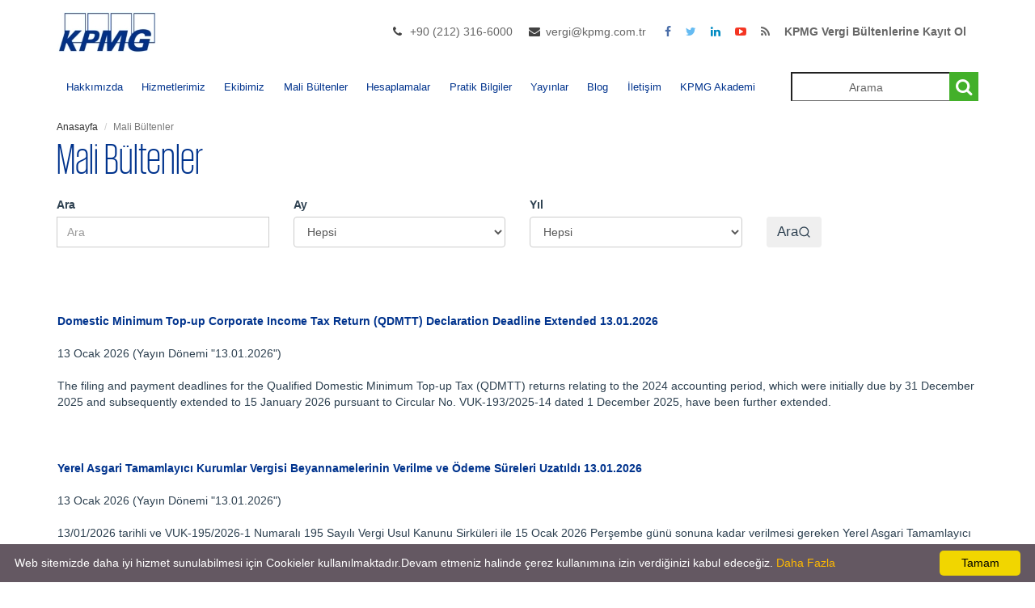

--- FILE ---
content_type: text/html; charset=utf-8
request_url: https://kpmgvergi.com/yayinlar/mali-bultenler
body_size: 66173
content:


<!DOCTYPE html>
<html lang="tr">
<head>
    <meta name="viewport" content="width=device-width, height=device-height, initial-scale=1, maximum-scale=1, user-scalable=no">
    <meta charset="utf-8" />
    <title>
        Mali Bültenler
 | Kpmg Vergi    </title>
    <meta name="description" content="">
    <meta name="keywords" content="">
    <link rel="shortcut icon" href="https://kpmgvergi.com/Content//Favicon/favicon.png">
    
    <link href="/Assets/css/CustomStyle.css" rel="stylesheet" />
    <link href="/Assets/css/bootstrap.min.css" rel="stylesheet" />
    <link href="/Themes/KPMG/Assets/css/kpmg_style.css" rel="stylesheet" />
    <link href="/Themes/KPMG/Assets/css/kpmgcolor_scheme.css" rel="stylesheet" />
    
    <link href="/Themes/KPMG/Assets/css/kpmg_superfish.css" rel="stylesheet" />
    <link href="/Assets/css/fontello.css" rel="stylesheet">
    <link href="/Assets/css/icomoon.css" rel="stylesheet">
    <link href="/Assets/css/style2.css" rel="stylesheet" />
    <link href="/Themes/KPMG/Assets/css/shortcodes.css" rel="stylesheet" />
    <link href="/Assets/css/jquery-ui.css" rel="stylesheet" />
    <link href="/Assets/global/plugins/bootstrap-toastr/toastr.css" rel="stylesheet" />


    

<style>
    a#logo {
        background: url(https://kpmgvergi.com/Content//Logo/kpmg-logo.jpg) no-repeat 0 0;
        /*background:url(*/ https://kpmgvergi.com/Content//Logo/kpmg-logo.jpg /*) no-repeat 0 0  ;*/
    }

        .sf-menu {
            font-size: 13px;
        }
        .sf-menu a {
         padding: 1.1em 0.9em !important;
        }
        /*.sticky #mobnav-btn {
            position: fixed;
            top: 30px;
            z-index: 500;
        }*/

       .sb-search.sb-search-open, .no-js .sb-search {
    min-width: 200px;
}
</style>


</head>
<body lang="tr">
    <header>
        <div class="container container-min-height ">
            <div class="row">
                <div class="col-md-3 col-sm-3 col-xs-3">
                    <a href="/" id="logoforPdf" style="display:none"> <img src="https://kpmgvergi.com/Content//Logo/kpmg-logo.jpg" /></a>

                    <a href="/" id="logo">

                    </a>
                </div>
                <div class="col-md-9 col-sm-9 col-xs-9">


                    


                    <div id="right-bar" class="hidden-xs">
                        <ul class="flat-information">
                                <li class="phone">
                                    <a href="#" title="Telefon Numarası">+90 (212) 316-6000 </a>
                                </li>
                                                            <li class="email">
                                    <a href="mailto:vergi@kpmg.com.tr" title="E-posta adresi">vergi@kpmg.com.tr</a>
                                </li>
                        </ul>
                        <ul class="flat-socials">
                            <li class="facebook">
                                <a href="https://www.facebook.com/KPMGTurkiye" target="_blank">
                                    <i class="fa fa-facebook"></i>
                                </a>
                            </li>
                            <li class="twitter">
                                <a href="https://www.twitter.com/KPMGVergi" target="_blank">
                                    <i class="fa fa-twitter"></i>
                                </a>
                            </li>
                            <li class="linkedin">
                                <a href="https://www.linkedin.com/company/kpmg-turkiye" target="_blank">
                                    <i class="fa fa-linkedin"></i>
                                </a>
                            </li>
                            <li class="youtube">
                                <a href="https://www.youtube.com/channel/UCnpk2yHbiHAtBD28pLwgD0Q" target="_blank">
                                    <i class="fa fa-youtube-play"></i>
                                </a>
                            </li>
                            
                            <li class="rss">
                                <a href="/Rss" target="_blank">
                                    <i class="fa fa-rss"></i>
                                </a>
                            </li>
                            <li class="rss">
                                
                                <a href="https://login.setrow.com/m/forms/2552/dinamikform/form.php?fis=225&grupid=450099" target="_blank">
                                    <b>KPMG Vergi Bültenlerine Kayıt Ol</b>
                                </a>
                            </li>
                        </ul>

                    </div>

                </div>


            </div>
        </div>
    </header><!-- End header -->

    <nav>
        <div class="container">
            <div class="row">
                <div class="col-md-12">
                    <div id="mobnav-btn" onclick="mobileButtonClick()"></div>
                    <ul class="sf-menu" id="sfMenuId">
                        
                        <li>
                            <a>Hakkımızda</a>

                            <ul style="top:unset !important;left:unset !important">
                                <li><a style="color:white !important" href="/hakkimizda/kpmg-turkiye">KPMG Türkiye</a></li>
                                <li><a style="color:white !important" href="/hakkimizda/kpmg-global">KPMG Global</a></li>
                            </ul>
                        </li>
                        <li><a href="/hizmetler">Hizmetlerimiz</a></li>
                        
                        <li>
                            <a href="/ekibimiz">Ekibimiz</a>
                        </li>
                        <li>
                            <a>Mali Bültenler</a>
                            <ul style="top:unset !important;left:unset !important">
                                <li><a style="color:white !important" href="/yayinlar/mali-bultenler?category=vergi&amp;categoryId=1">Vergi</a></li>
                                <li><a style="color:white !important" href="/yayinlar/mali-bultenler?category=gumruk&amp;categoryId=2">Gümrük</a></li>
                                <li><a style="color:white !important" href="/yayinlar/mali-bultenler?category=sosyal-guvenlik&amp;categoryId=3">Sosyal Güvenlik</a></li>
                                <li><a style="color:white !important" href="/yayinlar/mali-bultenler?category=tax-bulletins&amp;categoryId=4">Tax Bulletins</a></li>
                                <li><a style="color:white !important" href="/yayinlar/mali-bultenler?category=duyurular&amp;categoryId=5">Duyurular</a></li>
                                <li><a style="color:white !important" href="/yayinlar/mali-bultenler?category=ozelgeler&amp;categoryId=6">Özelgeler</a></li>
                            </ul>
                        </li>
                        <li>
                            <a>Hesaplamalar</a>
                            <ul>
                                <li><a style="color:white !important" href="/maas-hesaplama">Maaş Hesaplama</a></li>
                                <li><a style="color:white !important" href="/kidem-ihbar-tazminati-hesaplama">Kıdem İhbar Tazminatı Hesaplama</a></li>
                            </ul>
                        </li>
                        <li>
                            <a>Pratik Bilgiler</a>

                            <ul class="sfSubMenu" style="top:unset !important;left:unset !important">
                                <li><a style="color:white !important" href="/pratik-bilgiler">Pratik Bilgiler Rehberi</a></li>
                                <li><a style="color:white !important" href="/ufe-tufe-orani">Üfe-Tüfe Oranları</a></li>
                            </ul>
                        </li>
                        <li>
                            <a>Yayınlar</a>
                            <ul style="top:unset !important;left:unset !important">
                                <li><a style="color:white !important" href="/yayinlar">Türkçe Yayınlar</a></li>
                                <li><a style="color:white !important" href="/yayinlar/ingilizce">İngilizce Yayınlar</a></li>
                                <li><a style="color:white !important" a href="/haberler">Haberler</a></li>
                                
                            </ul>
                        </li>
                        <li><a href="/blog">Blog</a></li>
                        <li>
                            <a href="/iletisim">İletişim</a>
                        </li>
                        <li><a href="https://kpmgakademi.com/" target="_blank">KPMG Akademi</a></li>

                    </ul>
                    <div class="col-md-3 pull-right " style="width:23%">
                        <div id="sb-search" class="sb-search sb-search-open">
                            <form>
                                <input class="sb-search-input text-align-center serviceOrTeamMemberName" placeholder="Arama" onfocus="this.placeholder = ''" onblur="this.placeholder='Arama'" type="text">
                                <input class="sb-search-submit searchButton" type="button" value="">
                                <span class="sb-icon-search"></span>
                            </form>
                        </div>
                    </div><!-- End search -->

                </div>
            </div><!-- End row -->
        </div><!-- End container -->
    </nav>
    <div style="min-height: 680px">
        

<style>
    a{
        cursor:pointer;
    }
</style>
<div class="site-sub-header-bar ">
    <div class="container background-color-white ">
<ol class="breadcrumb">
    <li><a href="/">Anasayfa</a></li>

    <li class="active">Mali B&#252;ltenler</li>
</ol>



        <span class="site-height-bar-title">
            Mali B&#252;ltenler
        </span>
        <br />
        <br />
        <div class="row" style="display:flex;align-items:flex-end">
            <div class="col-md-3 col-sm-4">
                <label class="control-label">Ara</label>
                <div class="form-group mb-0 pb-0">
                    <input class="form-control" style="height:38px !important;margin-bottom:0px !important" data-val="true" data-val-number="Title" data-val-required="Title" id="drpTitle" name="drpTitle" placeholder="Ara">
                </div>
            </div>
            <div class="col-md-3 col-sm-4">
                <label class="control-label">Ay</label>
                <div class="form-group">
                    <select class="form-control select2 " id="drpMonth" name="Month">
                        <option value="">Hepsi</option>
                        <option value="1">Ocak</option>
                        <option value="2">Şubat</option>
                        <option value="3">Mart</option>
                        <option value="4">Nisan</option>
                        <option value="5">Mayıs</option>
                        <option value="6">Haziran</option>
                        <option value="7">Temmuz</option>
                        <option value="8">Ağustos</option>
                        <option value="9">Eylül</option>
                        <option value="10">Ekim</option>
                        <option value="11">Kasım</option>
                        <option value="12">Aralık</option>
                    </select>
                </div>
            </div>
            <div class="col-md-3 col-sm-4">
                <label class="control-label">Yıl</label>
                <div class="form-group">
                    <select class="form-control select2 " id="drpYear" name="Year">
                        <option value="">Hepsi</option>
                        <option value="2021">2021</option>
                        <option value="2020">2020</option>
                        <option value="2019">2019</option>
                        <option value="2018">2018</option>
                        <option value="2017">2017</option>
                        <option value="2016">2016</option>
                        <option value="2015">2015</option>
                        <option value="2014">2014</option>
                        <option value="2013">2013</option>
                        <option value="2012">2012</option>
                        <option value="2011">2011</option>
                    </select>
                </div>
            </div>
            <div class="col-md-3 col-sm-4">
                <div class="form-group pb-0 mb-0">
                    <button class="btn pb-0" type="button" id="DateSearch" style="font-size:17px;display:flex;align-items:center"> Ara <svg viewBox="0 0 24 24" width="16" height="16" stroke="currentColor" stroke-width="2" fill="none" stroke-linecap="round" stroke-linejoin="round" class="css-i6dzq1"><circle cx="11" cy="11" r="8"></circle><line x1="21" y1="21" x2="16.65" y2="16.65"></line></svg> </button>
                </div>
            </div>
        </div>
    </div>
</div>
<section id="main_content">
    <div class="container">
        <div class="row">
            


<style>
    .news {
        border: 1px solid transparent;
    }

        .news:hover {
            border: 1px solid grey;
        }
    a {
        color:inherit;
        text-decoration: none;
    }

</style>
<div class="col-lg-12 col-md-12 col-sm-12">
                <a href="/yayinlar/mali-bultenler/tax-bulletins/domestic-minimum-top-up-corporate-income-tax-return-qdmtt-declaration-deadline-extended/3459">
                    <div class="row news" style="background: white ">
                        
                        <div class="col-lg-12">
                            <br />
                            <b style="color: #00338d">Domestic Minimum Top-up Corporate Income Tax Return (QDMTT) Declaration Deadline Extended</b>
                            <b style="color: #00338d">13.01.2026</b>
                            <br /><br />

                            13 Ocak 2026   (Yayın D&#246;nemi &quot;13.01.2026&quot;)
                            <br /><br />
                            The filing and payment deadlines for the Qualified Domestic Minimum Top-up Tax (QDMTT) returns relating to the 2024 accounting period, which were initially due by 31 December 2025 and subsequently extended to 15 January 2026 pursuant to Circular No. VUK-193/2025-14 dated 1 December 2025, have been further extended.
                            <br /><br />
                        </div>
                    </div>
                </a>
                <br />
                <a href="/yayinlar/mali-bultenler/vergi/yerel-asgari-tamamlayici-kurumlar-vergisi-beyannamelerinin-verilme-ve-odeme-sureleri-uzatildi/3460">
                    <div class="row news" style="background: white ">
                        
                        <div class="col-lg-12">
                            <br />
                            <b style="color: #00338d">Yerel Asgari Tamamlayıcı Kurumlar Vergisi Beyannamelerinin Verilme ve &#214;deme S&#252;releri Uzatıldı</b>
                            <b style="color: #00338d">13.01.2026</b>
                            <br /><br />

                            13 Ocak 2026   (Yayın D&#246;nemi &quot;13.01.2026&quot;)
                            <br /><br />
                            13/01/2026 tarihli ve VUK-195/2026-1 Numaralı 195 Sayılı Vergi Usul Kanunu Sirk&#252;leri ile 15 Ocak 2026 Perşembe g&#252;n&#252; sonuna kadar verilmesi gereken Yerel Asgari Tamamlayıcı Kurumlar Vergisi Beyannamelerinin verilme s&#252;releri ile bu beyannameler &#252;zerine tahakkuk eden vergilerin &#246;deme s&#252;releri 28 Ocak 2026 &#199;arşamba g&#252;n&#252; sonuna kadar uzatılmıştır.
                            <br /><br />
                        </div>
                    </div>
                </a>
                <br />
                <a href="/yayinlar/mali-bultenler/sosyal-guvenlik/2026-yili-sgk-ve-bordro-parametre-kitapcigi/3454">
                    <div class="row news" style="background: white ">
                        
                        <div class="col-lg-12">
                            <br />
                            <b style="color: #00338d">2026 YILI SGK VE BORDRO PARAMETRE KİTAP&#199;IĞI </b>
                            <b style="color: #00338d">09.01.2026</b>
                            <br /><br />

                            9 Ocak 2026   (Yayın D&#246;nemi &quot;09.01.2026&quot;)
                            <br /><br />
                            2026 yılı SGK ve Bordro Parametre Kitap&#231;ığı yayınlanmıştır.
                            <br /><br />
                        </div>
                    </div>
                </a>
                <br />
                <a href="/yayinlar/mali-bultenler/gumruk/posta-ve-hizli-kargo-yoluyla-tasinan-esyanin-gumruk-islemlerine-iliskin-tebligde-degisiklik-yapildi/3455">
                    <div class="row news" style="background: white ">
                        
                        <div class="col-lg-12">
                            <br />
                            <b style="color: #00338d">Posta ve Hızlı Kargo Yoluyla Taşınan Eşyanın G&#252;mr&#252;k İşlemlerine İlişkin Tebliğde Değişiklik Yapıldı.</b>
                            <b style="color: #00338d">09.01.2026</b>
                            <br /><br />

                            9 Ocak 2026   (Yayın D&#246;nemi &quot;09.01.2026&quot;)
                            <br /><br />
                            03.01.2026 tarihli ve 33126 sayılı Resmi Gazete’de “Posta ve Hızlı Kargo Yoluyla Taşınan Eşyanın G&#252;mr&#252;k İşlemlerine İlşkin Tebliğ (Seri No:1)’de Değişiklik Yapılmasına Dair Tebliğ (Seri No:5)” yayımlanmıştır.
                            <br /><br />
                        </div>
                    </div>
                </a>
                <br />
                <a href="/yayinlar/mali-bultenler/gumruk/dahilde-isleme-rejimi-kapsaminda-odenmesi-gereken-telafi-edici-verginin-ihracat-esnasinda-odenmemesi-hakkinda-yazi-yayimlanmistir/3456">
                    <div class="row news" style="background: white ">
                        
                        <div class="col-lg-12">
                            <br />
                            <b style="color: #00338d">Dahilde İşleme Rejimi Kapsamında &#214;denmesi Gereken Telafi Edici Verginin İhracat Esnasında &#214;denmemesi Hakkında Yazı Yayımlanmıştır.</b>
                            <b style="color: #00338d">09.01.2026</b>
                            <br /><br />

                            9 Ocak 2026   (Yayın D&#246;nemi &quot;09.01.2026&quot;)
                            <br /><br />
                            İhracat Genel M&#252;d&#252;rl&#252;ğ&#252;’n&#252;n 07.01.2026 tarihli ve 00117225419  sayılı “DİR Kapsamında &#214;denmesi Gereken Telafi Edici Verginin İhracat Esnasında &#214;denmemesi” konulu Yazısı yayımlanmıştır.
                            <br /><br />
                        </div>
                    </div>
                </a>
                <br />

</div>

            <div align="center">
                <ul class="pagination">

<li class="active"><a onclick="Search(0,'')">1</a></li>
<li class=""><a onclick="Search(1,'')">2</a></li>
<li class=""><a onclick="Search(2,'')">3</a></li>
<li class=""><a onclick="Search(3,'')">4</a></li>
<li class=""><a onclick="Search(4,'')">5</a></li>
<li class=""><a onclick="Search(5,'')">6</a></li>
<li class=""><a onclick="Search(6,'')">7</a></li>
<li class=""><a onclick="Search(7,'')">8</a></li>
<li class=""><a onclick="Search(8,'')">9</a></li>
<li class=""><a onclick="Search(9,'')">10</a></li>
<li class=""><a onclick="Search(10,'')">11</a></li>
<li class=""><a onclick="Search(11,'')">12</a></li>
<li class=""><a onclick="Search(12,'')">13</a></li>
<li class=""><a onclick="Search(13,'')">14</a></li>
<li class=""><a onclick="Search(14,'')">15</a></li>
<li class=""><a onclick="Search(15,'')">16</a></li>
<li class=""><a onclick="Search(16,'')">17</a></li>
<li class=""><a onclick="Search(17,'')">18</a></li>
<li class=""><a onclick="Search(18,'')">19</a></li>
<li class=""><a onclick="Search(19,'')">20</a></li>
<li class=""><a onclick="Search(20,'')">21</a></li>
<li class=""><a onclick="Search(21,'')">22</a></li>
<li class=""><a onclick="Search(22,'')">23</a></li>
<li class=""><a onclick="Search(23,'')">24</a></li>
<li class=""><a onclick="Search(24,'')">25</a></li>
<li class=""><a onclick="Search(25,'')">26</a></li>
<li class=""><a onclick="Search(26,'')">27</a></li>
<li class=""><a onclick="Search(27,'')">28</a></li>
<li class=""><a onclick="Search(28,'')">29</a></li>
<li class=""><a onclick="Search(29,'')">30</a></li>
<li class=""><a onclick="Search(30,'')">31</a></li>
<li class=""><a onclick="Search(31,'')">32</a></li>
<li class=""><a onclick="Search(32,'')">33</a></li>
<li class=""><a onclick="Search(33,'')">34</a></li>
<li class=""><a onclick="Search(34,'')">35</a></li>
<li class=""><a onclick="Search(35,'')">36</a></li>
<li class=""><a onclick="Search(36,'')">37</a></li>
<li class=""><a onclick="Search(37,'')">38</a></li>
<li class=""><a onclick="Search(38,'')">39</a></li>
<li class=""><a onclick="Search(39,'')">40</a></li>
<li class=""><a onclick="Search(40,'')">41</a></li>
<li class=""><a onclick="Search(41,'')">42</a></li>
<li class=""><a onclick="Search(42,'')">43</a></li>
<li class=""><a onclick="Search(43,'')">44</a></li>
<li class=""><a onclick="Search(44,'')">45</a></li>
<li class=""><a onclick="Search(45,'')">46</a></li>
<li class=""><a onclick="Search(46,'')">47</a></li>
<li class=""><a onclick="Search(47,'')">48</a></li>
<li class=""><a onclick="Search(48,'')">49</a></li>
<li class=""><a onclick="Search(49,'')">50</a></li>
<li class=""><a onclick="Search(50,'')">51</a></li>
<li class=""><a onclick="Search(51,'')">52</a></li>
<li class=""><a onclick="Search(52,'')">53</a></li>
<li class=""><a onclick="Search(53,'')">54</a></li>
<li class=""><a onclick="Search(54,'')">55</a></li>
<li class=""><a onclick="Search(55,'')">56</a></li>
<li class=""><a onclick="Search(56,'')">57</a></li>
<li class=""><a onclick="Search(57,'')">58</a></li>
<li class=""><a onclick="Search(58,'')">59</a></li>
<li class=""><a onclick="Search(59,'')">60</a></li>
<li class=""><a onclick="Search(60,'')">61</a></li>
<li class=""><a onclick="Search(61,'')">62</a></li>
<li class=""><a onclick="Search(62,'')">63</a></li>
<li class=""><a onclick="Search(63,'')">64</a></li>
<li class=""><a onclick="Search(64,'')">65</a></li>
<li class=""><a onclick="Search(65,'')">66</a></li>
<li class=""><a onclick="Search(66,'')">67</a></li>
<li class=""><a onclick="Search(67,'')">68</a></li>
<li class=""><a onclick="Search(68,'')">69</a></li>
<li class=""><a onclick="Search(69,'')">70</a></li>
<li class=""><a onclick="Search(70,'')">71</a></li>
<li class=""><a onclick="Search(71,'')">72</a></li>
<li class=""><a onclick="Search(72,'')">73</a></li>
<li class=""><a onclick="Search(73,'')">74</a></li>
<li class=""><a onclick="Search(74,'')">75</a></li>
<li class=""><a onclick="Search(75,'')">76</a></li>
<li class=""><a onclick="Search(76,'')">77</a></li>
<li class=""><a onclick="Search(77,'')">78</a></li>
<li class=""><a onclick="Search(78,'')">79</a></li>
<li class=""><a onclick="Search(79,'')">80</a></li>
<li class=""><a onclick="Search(80,'')">81</a></li>
<li class=""><a onclick="Search(81,'')">82</a></li>
<li class=""><a onclick="Search(82,'')">83</a></li>
<li class=""><a onclick="Search(83,'')">84</a></li>
<li class=""><a onclick="Search(84,'')">85</a></li>
<li class=""><a onclick="Search(85,'')">86</a></li>
<li class=""><a onclick="Search(86,'')">87</a></li>
<li class=""><a onclick="Search(87,'')">88</a></li>
<li class=""><a onclick="Search(88,'')">89</a></li>
<li class=""><a onclick="Search(89,'')">90</a></li>
<li class=""><a onclick="Search(90,'')">91</a></li>
<li class=""><a onclick="Search(91,'')">92</a></li>
<li class=""><a onclick="Search(92,'')">93</a></li>
<li class=""><a onclick="Search(93,'')">94</a></li>
<li class=""><a onclick="Search(94,'')">95</a></li>
<li class=""><a onclick="Search(95,'')">96</a></li>
<li class=""><a onclick="Search(96,'')">97</a></li>
<li class=""><a onclick="Search(97,'')">98</a></li>
<li class=""><a onclick="Search(98,'')">99</a></li>
<li class=""><a onclick="Search(99,'')">100</a></li>
<li class=""><a onclick="Search(100,'')">101</a></li>
<li class=""><a onclick="Search(101,'')">102</a></li>
<li class=""><a onclick="Search(102,'')">103</a></li>
<li class=""><a onclick="Search(103,'')">104</a></li>
<li class=""><a onclick="Search(104,'')">105</a></li>
<li class=""><a onclick="Search(105,'')">106</a></li>
<li class=""><a onclick="Search(106,'')">107</a></li>
<li class=""><a onclick="Search(107,'')">108</a></li>
<li class=""><a onclick="Search(108,'')">109</a></li>
<li class=""><a onclick="Search(109,'')">110</a></li>
<li class=""><a onclick="Search(110,'')">111</a></li>
<li class=""><a onclick="Search(111,'')">112</a></li>
<li class=""><a onclick="Search(112,'')">113</a></li>
<li class=""><a onclick="Search(113,'')">114</a></li>
<li class=""><a onclick="Search(114,'')">115</a></li>
<li class=""><a onclick="Search(115,'')">116</a></li>
<li class=""><a onclick="Search(116,'')">117</a></li>
<li class=""><a onclick="Search(117,'')">118</a></li>
<li class=""><a onclick="Search(118,'')">119</a></li>
<li class=""><a onclick="Search(119,'')">120</a></li>
<li class=""><a onclick="Search(120,'')">121</a></li>
<li class=""><a onclick="Search(121,'')">122</a></li>
<li class=""><a onclick="Search(122,'')">123</a></li>
<li class=""><a onclick="Search(123,'')">124</a></li>
<li class=""><a onclick="Search(124,'')">125</a></li>
<li class=""><a onclick="Search(125,'')">126</a></li>
<li class=""><a onclick="Search(126,'')">127</a></li>
<li class=""><a onclick="Search(127,'')">128</a></li>
<li class=""><a onclick="Search(128,'')">129</a></li>
<li class=""><a onclick="Search(129,'')">130</a></li>
<li class=""><a onclick="Search(130,'')">131</a></li>
<li class=""><a onclick="Search(131,'')">132</a></li>
<li class=""><a onclick="Search(132,'')">133</a></li>
<li class=""><a onclick="Search(133,'')">134</a></li>
<li class=""><a onclick="Search(134,'')">135</a></li>
<li class=""><a onclick="Search(135,'')">136</a></li>
<li class=""><a onclick="Search(136,'')">137</a></li>
<li class=""><a onclick="Search(137,'')">138</a></li>
<li class=""><a onclick="Search(138,'')">139</a></li>
<li class=""><a onclick="Search(139,'')">140</a></li>
<li class=""><a onclick="Search(140,'')">141</a></li>
<li class=""><a onclick="Search(141,'')">142</a></li>
<li class=""><a onclick="Search(142,'')">143</a></li>
<li class=""><a onclick="Search(143,'')">144</a></li>
<li class=""><a onclick="Search(144,'')">145</a></li>
<li class=""><a onclick="Search(145,'')">146</a></li>
<li class=""><a onclick="Search(146,'')">147</a></li>
<li class=""><a onclick="Search(147,'')">148</a></li>
<li class=""><a onclick="Search(148,'')">149</a></li>
<li class=""><a onclick="Search(149,'')">150</a></li>
<li class=""><a onclick="Search(150,'')">151</a></li>
<li class=""><a onclick="Search(151,'')">152</a></li>
<li class=""><a onclick="Search(152,'')">153</a></li>
<li class=""><a onclick="Search(153,'')">154</a></li>
<li class=""><a onclick="Search(154,'')">155</a></li>
<li class=""><a onclick="Search(155,'')">156</a></li>
<li class=""><a onclick="Search(156,'')">157</a></li>
<li class=""><a onclick="Search(157,'')">158</a></li>
<li class=""><a onclick="Search(158,'')">159</a></li>
<li class=""><a onclick="Search(159,'')">160</a></li>
<li class=""><a onclick="Search(160,'')">161</a></li>
<li class=""><a onclick="Search(161,'')">162</a></li>
<li class=""><a onclick="Search(162,'')">163</a></li>
<li class=""><a onclick="Search(163,'')">164</a></li>
<li class=""><a onclick="Search(164,'')">165</a></li>
<li class=""><a onclick="Search(165,'')">166</a></li>
<li class=""><a onclick="Search(166,'')">167</a></li>
<li class=""><a onclick="Search(167,'')">168</a></li>
<li class=""><a onclick="Search(168,'')">169</a></li>
<li class=""><a onclick="Search(169,'')">170</a></li>
<li class=""><a onclick="Search(170,'')">171</a></li>
<li class=""><a onclick="Search(171,'')">172</a></li>
<li class=""><a onclick="Search(172,'')">173</a></li>
<li class=""><a onclick="Search(173,'')">174</a></li>
<li class=""><a onclick="Search(174,'')">175</a></li>
<li class=""><a onclick="Search(175,'')">176</a></li>
<li class=""><a onclick="Search(176,'')">177</a></li>
<li class=""><a onclick="Search(177,'')">178</a></li>
<li class=""><a onclick="Search(178,'')">179</a></li>
<li class=""><a onclick="Search(179,'')">180</a></li>
<li class=""><a onclick="Search(180,'')">181</a></li>
<li class=""><a onclick="Search(181,'')">182</a></li>
<li class=""><a onclick="Search(182,'')">183</a></li>
<li class=""><a onclick="Search(183,'')">184</a></li>
<li class=""><a onclick="Search(184,'')">185</a></li>
<li class=""><a onclick="Search(185,'')">186</a></li>
<li class=""><a onclick="Search(186,'')">187</a></li>
<li class=""><a onclick="Search(187,'')">188</a></li>
<li class=""><a onclick="Search(188,'')">189</a></li>
<li class=""><a onclick="Search(189,'')">190</a></li>
<li class=""><a onclick="Search(190,'')">191</a></li>
<li class=""><a onclick="Search(191,'')">192</a></li>
<li class=""><a onclick="Search(192,'')">193</a></li>
<li class=""><a onclick="Search(193,'')">194</a></li>
<li class=""><a onclick="Search(194,'')">195</a></li>
<li class=""><a onclick="Search(195,'')">196</a></li>
<li class=""><a onclick="Search(196,'')">197</a></li>
<li class=""><a onclick="Search(197,'')">198</a></li>
<li class=""><a onclick="Search(198,'')">199</a></li>
<li class=""><a onclick="Search(199,'')">200</a></li>
<li class=""><a onclick="Search(200,'')">201</a></li>
<li class=""><a onclick="Search(201,'')">202</a></li>
<li class=""><a onclick="Search(202,'')">203</a></li>
<li class=""><a onclick="Search(203,'')">204</a></li>
<li class=""><a onclick="Search(204,'')">205</a></li>
<li class=""><a onclick="Search(205,'')">206</a></li>
<li class=""><a onclick="Search(206,'')">207</a></li>
<li class=""><a onclick="Search(207,'')">208</a></li>
<li class=""><a onclick="Search(208,'')">209</a></li>
<li class=""><a onclick="Search(209,'')">210</a></li>
<li class=""><a onclick="Search(210,'')">211</a></li>
<li class=""><a onclick="Search(211,'')">212</a></li>
<li class=""><a onclick="Search(212,'')">213</a></li>
<li class=""><a onclick="Search(213,'')">214</a></li>
<li class=""><a onclick="Search(214,'')">215</a></li>
<li class=""><a onclick="Search(215,'')">216</a></li>
<li class=""><a onclick="Search(216,'')">217</a></li>
<li class=""><a onclick="Search(217,'')">218</a></li>
<li class=""><a onclick="Search(218,'')">219</a></li>
<li class=""><a onclick="Search(219,'')">220</a></li>
<li class=""><a onclick="Search(220,'')">221</a></li>
<li class=""><a onclick="Search(221,'')">222</a></li>
<li class=""><a onclick="Search(222,'')">223</a></li>
<li class=""><a onclick="Search(223,'')">224</a></li>
<li class=""><a onclick="Search(224,'')">225</a></li>
<li class=""><a onclick="Search(225,'')">226</a></li>
<li class=""><a onclick="Search(226,'')">227</a></li>
<li class=""><a onclick="Search(227,'')">228</a></li>
<li class=""><a onclick="Search(228,'')">229</a></li>
<li class=""><a onclick="Search(229,'')">230</a></li>
<li class=""><a onclick="Search(230,'')">231</a></li>
<li class=""><a onclick="Search(231,'')">232</a></li>
<li class=""><a onclick="Search(232,'')">233</a></li>
<li class=""><a onclick="Search(233,'')">234</a></li>
<li class=""><a onclick="Search(234,'')">235</a></li>
<li class=""><a onclick="Search(235,'')">236</a></li>
<li class=""><a onclick="Search(236,'')">237</a></li>
<li class=""><a onclick="Search(237,'')">238</a></li>
<li class=""><a onclick="Search(238,'')">239</a></li>
<li class=""><a onclick="Search(239,'')">240</a></li>
<li class=""><a onclick="Search(240,'')">241</a></li>
<li class=""><a onclick="Search(241,'')">242</a></li>
<li class=""><a onclick="Search(242,'')">243</a></li>
<li class=""><a onclick="Search(243,'')">244</a></li>
<li class=""><a onclick="Search(244,'')">245</a></li>
<li class=""><a onclick="Search(245,'')">246</a></li>
<li class=""><a onclick="Search(246,'')">247</a></li>
<li class=""><a onclick="Search(247,'')">248</a></li>
<li class=""><a onclick="Search(248,'')">249</a></li>
<li class=""><a onclick="Search(249,'')">250</a></li>
<li class=""><a onclick="Search(250,'')">251</a></li>
<li class=""><a onclick="Search(251,'')">252</a></li>
<li class=""><a onclick="Search(252,'')">253</a></li>
<li class=""><a onclick="Search(253,'')">254</a></li>
<li class=""><a onclick="Search(254,'')">255</a></li>
<li class=""><a onclick="Search(255,'')">256</a></li>
<li class=""><a onclick="Search(256,'')">257</a></li>
<li class=""><a onclick="Search(257,'')">258</a></li>
<li class=""><a onclick="Search(258,'')">259</a></li>
<li class=""><a onclick="Search(259,'')">260</a></li>
<li class=""><a onclick="Search(260,'')">261</a></li>
<li class=""><a onclick="Search(261,'')">262</a></li>
<li class=""><a onclick="Search(262,'')">263</a></li>
<li class=""><a onclick="Search(263,'')">264</a></li>
<li class=""><a onclick="Search(264,'')">265</a></li>
<li class=""><a onclick="Search(265,'')">266</a></li>
<li class=""><a onclick="Search(266,'')">267</a></li>
<li class=""><a onclick="Search(267,'')">268</a></li>
<li class=""><a onclick="Search(268,'')">269</a></li>
<li class=""><a onclick="Search(269,'')">270</a></li>
<li class=""><a onclick="Search(270,'')">271</a></li>
<li class=""><a onclick="Search(271,'')">272</a></li>
<li class=""><a onclick="Search(272,'')">273</a></li>
<li class=""><a onclick="Search(273,'')">274</a></li>
<li class=""><a onclick="Search(274,'')">275</a></li>
<li class=""><a onclick="Search(275,'')">276</a></li>
<li class=""><a onclick="Search(276,'')">277</a></li>
<li class=""><a onclick="Search(277,'')">278</a></li>
<li class=""><a onclick="Search(278,'')">279</a></li>
<li class=""><a onclick="Search(279,'')">280</a></li>
<li class=""><a onclick="Search(280,'')">281</a></li>
<li class=""><a onclick="Search(281,'')">282</a></li>
<li class=""><a onclick="Search(282,'')">283</a></li>
<li class=""><a onclick="Search(283,'')">284</a></li>
<li class=""><a onclick="Search(284,'')">285</a></li>
<li class=""><a onclick="Search(285,'')">286</a></li>
<li class=""><a onclick="Search(286,'')">287</a></li>
<li class=""><a onclick="Search(287,'')">288</a></li>
<li class=""><a onclick="Search(288,'')">289</a></li>
<li class=""><a onclick="Search(289,'')">290</a></li>
<li class=""><a onclick="Search(290,'')">291</a></li>
<li class=""><a onclick="Search(291,'')">292</a></li>
<li class=""><a onclick="Search(292,'')">293</a></li>
<li class=""><a onclick="Search(293,'')">294</a></li>
<li class=""><a onclick="Search(294,'')">295</a></li>
<li class=""><a onclick="Search(295,'')">296</a></li>
<li class=""><a onclick="Search(296,'')">297</a></li>
<li class=""><a onclick="Search(297,'')">298</a></li>
<li class=""><a onclick="Search(298,'')">299</a></li>
<li class=""><a onclick="Search(299,'')">300</a></li>
<li class=""><a onclick="Search(300,'')">301</a></li>
<li class=""><a onclick="Search(301,'')">302</a></li>
<li class=""><a onclick="Search(302,'')">303</a></li>
<li class=""><a onclick="Search(303,'')">304</a></li>
<li class=""><a onclick="Search(304,'')">305</a></li>
<li class=""><a onclick="Search(305,'')">306</a></li>
<li class=""><a onclick="Search(306,'')">307</a></li>
<li class=""><a onclick="Search(307,'')">308</a></li>
<li class=""><a onclick="Search(308,'')">309</a></li>
<li class=""><a onclick="Search(309,'')">310</a></li>
<li class=""><a onclick="Search(310,'')">311</a></li>
<li class=""><a onclick="Search(311,'')">312</a></li>
<li class=""><a onclick="Search(312,'')">313</a></li>
<li class=""><a onclick="Search(313,'')">314</a></li>
<li class=""><a onclick="Search(314,'')">315</a></li>
<li class=""><a onclick="Search(315,'')">316</a></li>
<li class=""><a onclick="Search(316,'')">317</a></li>
<li class=""><a onclick="Search(317,'')">318</a></li>
<li class=""><a onclick="Search(318,'')">319</a></li>
<li class=""><a onclick="Search(319,'')">320</a></li>
<li class=""><a onclick="Search(320,'')">321</a></li>
<li class=""><a onclick="Search(321,'')">322</a></li>
<li class=""><a onclick="Search(322,'')">323</a></li>
<li class=""><a onclick="Search(323,'')">324</a></li>
<li class=""><a onclick="Search(324,'')">325</a></li>
<li class=""><a onclick="Search(325,'')">326</a></li>
<li class=""><a onclick="Search(326,'')">327</a></li>
<li class=""><a onclick="Search(327,'')">328</a></li>
<li class=""><a onclick="Search(328,'')">329</a></li>
<li class=""><a onclick="Search(329,'')">330</a></li>
<li class=""><a onclick="Search(330,'')">331</a></li>
<li class=""><a onclick="Search(331,'')">332</a></li>
<li class=""><a onclick="Search(332,'')">333</a></li>
<li class=""><a onclick="Search(333,'')">334</a></li>
<li class=""><a onclick="Search(334,'')">335</a></li>
<li class=""><a onclick="Search(335,'')">336</a></li>
<li class=""><a onclick="Search(336,'')">337</a></li>
<li class=""><a onclick="Search(337,'')">338</a></li>
<li class=""><a onclick="Search(338,'')">339</a></li>
<li class=""><a onclick="Search(339,'')">340</a></li>
<li class=""><a onclick="Search(340,'')">341</a></li>
<li class=""><a onclick="Search(341,'')">342</a></li>
<li class=""><a onclick="Search(342,'')">343</a></li>
<li class=""><a onclick="Search(343,'')">344</a></li>
<li class=""><a onclick="Search(344,'')">345</a></li>
<li class=""><a onclick="Search(345,'')">346</a></li>
<li class=""><a onclick="Search(346,'')">347</a></li>
<li class=""><a onclick="Search(347,'')">348</a></li>
<li class=""><a onclick="Search(348,'')">349</a></li>
<li class=""><a onclick="Search(349,'')">350</a></li>
<li class=""><a onclick="Search(350,'')">351</a></li>
<li class=""><a onclick="Search(351,'')">352</a></li>
<li class=""><a onclick="Search(352,'')">353</a></li>
<li class=""><a onclick="Search(353,'')">354</a></li>
<li class=""><a onclick="Search(354,'')">355</a></li>
<li class=""><a onclick="Search(355,'')">356</a></li>
<li class=""><a onclick="Search(356,'')">357</a></li>
<li class=""><a onclick="Search(357,'')">358</a></li>
<li class=""><a onclick="Search(358,'')">359</a></li>
<li class=""><a onclick="Search(359,'')">360</a></li>
<li class=""><a onclick="Search(360,'')">361</a></li>
<li class=""><a onclick="Search(361,'')">362</a></li>
<li class=""><a onclick="Search(362,'')">363</a></li>
<li class=""><a onclick="Search(363,'')">364</a></li>
<li class=""><a onclick="Search(364,'')">365</a></li>
<li class=""><a onclick="Search(365,'')">366</a></li>
<li class=""><a onclick="Search(366,'')">367</a></li>
<li class=""><a onclick="Search(367,'')">368</a></li>
<li class=""><a onclick="Search(368,'')">369</a></li>
<li class=""><a onclick="Search(369,'')">370</a></li>
<li class=""><a onclick="Search(370,'')">371</a></li>
<li class=""><a onclick="Search(371,'')">372</a></li>
<li class=""><a onclick="Search(372,'')">373</a></li>
<li class=""><a onclick="Search(373,'')">374</a></li>
<li class=""><a onclick="Search(374,'')">375</a></li>
<li class=""><a onclick="Search(375,'')">376</a></li>
<li class=""><a onclick="Search(376,'')">377</a></li>
<li class=""><a onclick="Search(377,'')">378</a></li>
<li class=""><a onclick="Search(378,'')">379</a></li>
<li class=""><a onclick="Search(379,'')">380</a></li>
<li class=""><a onclick="Search(380,'')">381</a></li>
<li class=""><a onclick="Search(381,'')">382</a></li>
<li class=""><a onclick="Search(382,'')">383</a></li>
<li class=""><a onclick="Search(383,'')">384</a></li>
<li class=""><a onclick="Search(384,'')">385</a></li>
<li class=""><a onclick="Search(385,'')">386</a></li>
<li class=""><a onclick="Search(386,'')">387</a></li>
<li class=""><a onclick="Search(387,'')">388</a></li>
<li class=""><a onclick="Search(388,'')">389</a></li>
<li class=""><a onclick="Search(389,'')">390</a></li>
<li class=""><a onclick="Search(390,'')">391</a></li>
<li class=""><a onclick="Search(391,'')">392</a></li>
<li class=""><a onclick="Search(392,'')">393</a></li>
<li class=""><a onclick="Search(393,'')">394</a></li>
<li class=""><a onclick="Search(394,'')">395</a></li>
<li class=""><a onclick="Search(395,'')">396</a></li>
<li class=""><a onclick="Search(396,'')">397</a></li>
<li class=""><a onclick="Search(397,'')">398</a></li>
<li class=""><a onclick="Search(398,'')">399</a></li>
<li class=""><a onclick="Search(399,'')">400</a></li>
<li class=""><a onclick="Search(400,'')">401</a></li>
<li class=""><a onclick="Search(401,'')">402</a></li>
<li class=""><a onclick="Search(402,'')">403</a></li>
<li class=""><a onclick="Search(403,'')">404</a></li>
<li class=""><a onclick="Search(404,'')">405</a></li>
<li class=""><a onclick="Search(405,'')">406</a></li>
<li class=""><a onclick="Search(406,'')">407</a></li>
<li class=""><a onclick="Search(407,'')">408</a></li>
<li class=""><a onclick="Search(408,'')">409</a></li>
<li class=""><a onclick="Search(409,'')">410</a></li>
<li class=""><a onclick="Search(410,'')">411</a></li>
<li class=""><a onclick="Search(411,'')">412</a></li>
<li class=""><a onclick="Search(412,'')">413</a></li>
<li class=""><a onclick="Search(413,'')">414</a></li>
<li class=""><a onclick="Search(414,'')">415</a></li>
<li class=""><a onclick="Search(415,'')">416</a></li>
<li class=""><a onclick="Search(416,'')">417</a></li>
<li class=""><a onclick="Search(417,'')">418</a></li>
<li class=""><a onclick="Search(418,'')">419</a></li>
<li class=""><a onclick="Search(419,'')">420</a></li>
<li class=""><a onclick="Search(420,'')">421</a></li>
<li class=""><a onclick="Search(421,'')">422</a></li>
<li class=""><a onclick="Search(422,'')">423</a></li>
<li class=""><a onclick="Search(423,'')">424</a></li>
<li class=""><a onclick="Search(424,'')">425</a></li>
<li class=""><a onclick="Search(425,'')">426</a></li>
<li class=""><a onclick="Search(426,'')">427</a></li>
<li class=""><a onclick="Search(427,'')">428</a></li>
<li class=""><a onclick="Search(428,'')">429</a></li>
<li class=""><a onclick="Search(429,'')">430</a></li>
<li class=""><a onclick="Search(430,'')">431</a></li>
<li class=""><a onclick="Search(431,'')">432</a></li>
<li class=""><a onclick="Search(432,'')">433</a></li>
<li class=""><a onclick="Search(433,'')">434</a></li>
<li class=""><a onclick="Search(434,'')">435</a></li>
<li class=""><a onclick="Search(435,'')">436</a></li>
<li class=""><a onclick="Search(436,'')">437</a></li>
<li class=""><a onclick="Search(437,'')">438</a></li>
<li class=""><a onclick="Search(438,'')">439</a></li>
<li class=""><a onclick="Search(439,'')">440</a></li>
<li class=""><a onclick="Search(440,'')">441</a></li>
<li class=""><a onclick="Search(441,'')">442</a></li>
<li class=""><a onclick="Search(442,'')">443</a></li>
<li class=""><a onclick="Search(443,'')">444</a></li>
<li class=""><a onclick="Search(444,'')">445</a></li>
<li class=""><a onclick="Search(445,'')">446</a></li>
<li class=""><a onclick="Search(446,'')">447</a></li>
<li class=""><a onclick="Search(447,'')">448</a></li>
<li class=""><a onclick="Search(448,'')">449</a></li>
<li class=""><a onclick="Search(449,'')">450</a></li>
<li class=""><a onclick="Search(450,'')">451</a></li>
<li class=""><a onclick="Search(451,'')">452</a></li>
<li class=""><a onclick="Search(452,'')">453</a></li>
<li class=""><a onclick="Search(453,'')">454</a></li>
<li class=""><a onclick="Search(454,'')">455</a></li>
<li class=""><a onclick="Search(455,'')">456</a></li>
<li class=""><a onclick="Search(456,'')">457</a></li>
<li class=""><a onclick="Search(457,'')">458</a></li>
<li class=""><a onclick="Search(458,'')">459</a></li>
<li class=""><a onclick="Search(459,'')">460</a></li>
<li class=""><a onclick="Search(460,'')">461</a></li>
<li class=""><a onclick="Search(461,'')">462</a></li>
<li class=""><a onclick="Search(462,'')">463</a></li>
<li class=""><a onclick="Search(463,'')">464</a></li>
<li class=""><a onclick="Search(464,'')">465</a></li>
<li class=""><a onclick="Search(465,'')">466</a></li>
<li class=""><a onclick="Search(466,'')">467</a></li>
<li class=""><a onclick="Search(467,'')">468</a></li>
<li class=""><a onclick="Search(468,'')">469</a></li>
<li class=""><a onclick="Search(469,'')">470</a></li>
<li class=""><a onclick="Search(470,'')">471</a></li>
<li class=""><a onclick="Search(471,'')">472</a></li>
<li class=""><a onclick="Search(472,'')">473</a></li>
<li class=""><a onclick="Search(473,'')">474</a></li>
<li class=""><a onclick="Search(474,'')">475</a></li>
<li class=""><a onclick="Search(475,'')">476</a></li>
<li class=""><a onclick="Search(476,'')">477</a></li>
<li class=""><a onclick="Search(477,'')">478</a></li>
<li class=""><a onclick="Search(478,'')">479</a></li>
<li class=""><a onclick="Search(479,'')">480</a></li>
<li class=""><a onclick="Search(480,'')">481</a></li>
<li class=""><a onclick="Search(481,'')">482</a></li>
<li class=""><a onclick="Search(482,'')">483</a></li>
<li class=""><a onclick="Search(483,'')">484</a></li>
<li class=""><a onclick="Search(484,'')">485</a></li>
<li class=""><a onclick="Search(485,'')">486</a></li>
<li class=""><a onclick="Search(486,'')">487</a></li>
<li class=""><a onclick="Search(487,'')">488</a></li>
<li class=""><a onclick="Search(488,'')">489</a></li>
<li class=""><a onclick="Search(489,'')">490</a></li>
<li class=""><a onclick="Search(490,'')">491</a></li>
<li class=""><a onclick="Search(491,'')">492</a></li>
<li class=""><a onclick="Search(492,'')">493</a></li>
<li class=""><a onclick="Search(493,'')">494</a></li>
<li class=""><a onclick="Search(494,'')">495</a></li>
<li class=""><a onclick="Search(495,'')">496</a></li>
<li class=""><a onclick="Search(496,'')">497</a></li>
<li class=""><a onclick="Search(497,'')">498</a></li>
<li class=""><a onclick="Search(498,'')">499</a></li>
<li class=""><a onclick="Search(499,'')">500</a></li>
<li class=""><a onclick="Search(500,'')">501</a></li>
<li class=""><a onclick="Search(501,'')">502</a></li>
<li class=""><a onclick="Search(502,'')">503</a></li>
<li class=""><a onclick="Search(503,'')">504</a></li>
<li class=""><a onclick="Search(504,'')">505</a></li>
<li class=""><a onclick="Search(505,'')">506</a></li>
<li class=""><a onclick="Search(506,'')">507</a></li>
<li class=""><a onclick="Search(507,'')">508</a></li>
<li class=""><a onclick="Search(508,'')">509</a></li>
<li class=""><a onclick="Search(509,'')">510</a></li>
<li class=""><a onclick="Search(510,'')">511</a></li>
<li class=""><a onclick="Search(511,'')">512</a></li>
<li class=""><a onclick="Search(512,'')">513</a></li>
<li class=""><a onclick="Search(513,'')">514</a></li>
<li class=""><a onclick="Search(514,'')">515</a></li>
<li class=""><a onclick="Search(515,'')">516</a></li>
<li class=""><a onclick="Search(516,'')">517</a></li>
<li class=""><a onclick="Search(517,'')">518</a></li>
<li class=""><a onclick="Search(518,'')">519</a></li>
<li class=""><a onclick="Search(519,'')">520</a></li>
<li class=""><a onclick="Search(520,'')">521</a></li>
<li class=""><a onclick="Search(521,'')">522</a></li>
<li class=""><a onclick="Search(522,'')">523</a></li>
<li class=""><a onclick="Search(523,'')">524</a></li>
<li class=""><a onclick="Search(524,'')">525</a></li>
<li class=""><a onclick="Search(525,'')">526</a></li>
<li class=""><a onclick="Search(526,'')">527</a></li>
<li class=""><a onclick="Search(527,'')">528</a></li>
<li class=""><a onclick="Search(528,'')">529</a></li>
<li class=""><a onclick="Search(529,'')">530</a></li>
<li class=""><a onclick="Search(530,'')">531</a></li>
<li class=""><a onclick="Search(531,'')">532</a></li>
<li class=""><a onclick="Search(532,'')">533</a></li>
<li class=""><a onclick="Search(533,'')">534</a></li>
<li class=""><a onclick="Search(534,'')">535</a></li>
<li class=""><a onclick="Search(535,'')">536</a></li>
<li class=""><a onclick="Search(536,'')">537</a></li>
<li class=""><a onclick="Search(537,'')">538</a></li>
<li class=""><a onclick="Search(538,'')">539</a></li>
<li class=""><a onclick="Search(539,'')">540</a></li>
<li class=""><a onclick="Search(540,'')">541</a></li>
<li class=""><a onclick="Search(541,'')">542</a></li>
<li class=""><a onclick="Search(542,'')">543</a></li>
<li class=""><a onclick="Search(543,'')">544</a></li>
<li class=""><a onclick="Search(544,'')">545</a></li>
<li class=""><a onclick="Search(545,'')">546</a></li>
<li class=""><a onclick="Search(546,'')">547</a></li>
<li class=""><a onclick="Search(547,'')">548</a></li>
<li class=""><a onclick="Search(548,'')">549</a></li>
<li class=""><a onclick="Search(549,'')">550</a></li>
<li class=""><a onclick="Search(550,'')">551</a></li>
<li class=""><a onclick="Search(551,'')">552</a></li>
<li class=""><a onclick="Search(552,'')">553</a></li>
<li class=""><a onclick="Search(553,'')">554</a></li>
<li class=""><a onclick="Search(554,'')">555</a></li>
<li class=""><a onclick="Search(555,'')">556</a></li>
<li class=""><a onclick="Search(556,'')">557</a></li>
<li class=""><a onclick="Search(557,'')">558</a></li>
<li class=""><a onclick="Search(558,'')">559</a></li>
<li class=""><a onclick="Search(559,'')">560</a></li>
<li class=""><a onclick="Search(560,'')">561</a></li>
<li class=""><a onclick="Search(561,'')">562</a></li>
<li class=""><a onclick="Search(562,'')">563</a></li>
<li class=""><a onclick="Search(563,'')">564</a></li>
<li class=""><a onclick="Search(564,'')">565</a></li>
<li class=""><a onclick="Search(565,'')">566</a></li>
<li class=""><a onclick="Search(566,'')">567</a></li>
<li class=""><a onclick="Search(567,'')">568</a></li>
<li class=""><a onclick="Search(568,'')">569</a></li>
<li class=""><a onclick="Search(569,'')">570</a></li>
<li class=""><a onclick="Search(570,'')">571</a></li>
<li class=""><a onclick="Search(571,'')">572</a></li>
<li class=""><a onclick="Search(572,'')">573</a></li>
<li class=""><a onclick="Search(573,'')">574</a></li>
<li class=""><a onclick="Search(574,'')">575</a></li>
<li class=""><a onclick="Search(575,'')">576</a></li>
<li class=""><a onclick="Search(576,'')">577</a></li>
<li class=""><a onclick="Search(577,'')">578</a></li>
<li class=""><a onclick="Search(578,'')">579</a></li>
<li class=""><a onclick="Search(579,'')">580</a></li>
<li class=""><a onclick="Search(580,'')">581</a></li>
<li class=""><a onclick="Search(581,'')">582</a></li>
<li class=""><a onclick="Search(582,'')">583</a></li>
<li class=""><a onclick="Search(583,'')">584</a></li>
<li class=""><a onclick="Search(584,'')">585</a></li>
<li class=""><a onclick="Search(585,'')">586</a></li>
<li class=""><a onclick="Search(586,'')">587</a></li>
<li class=""><a onclick="Search(587,'')">588</a></li>
<li class=""><a onclick="Search(588,'')">589</a></li>
<li class=""><a onclick="Search(589,'')">590</a></li>
<li class=""><a onclick="Search(590,'')">591</a></li>
<li class=""><a onclick="Search(591,'')">592</a></li>
<li class=""><a onclick="Search(592,'')">593</a></li>
<li class=""><a onclick="Search(593,'')">594</a></li>
<li class=""><a onclick="Search(594,'')">595</a></li>
<li class=""><a onclick="Search(595,'')">596</a></li>
<li class=""><a onclick="Search(596,'')">597</a></li>
<li class=""><a onclick="Search(597,'')">598</a></li>
<li class=""><a onclick="Search(598,'')">599</a></li>
<li class=""><a onclick="Search(599,'')">600</a></li>
<li class=""><a onclick="Search(600,'')">601</a></li>
<li class=""><a onclick="Search(601,'')">602</a></li>
<li class=""><a onclick="Search(602,'')">603</a></li>
<li class=""><a onclick="Search(603,'')">604</a></li>
<li class=""><a onclick="Search(604,'')">605</a></li>
<li class=""><a onclick="Search(605,'')">606</a></li>
<li class=""><a onclick="Search(606,'')">607</a></li>
<li class=""><a onclick="Search(607,'')">608</a></li>
<li class=""><a onclick="Search(608,'')">609</a></li>
<li class=""><a onclick="Search(609,'')">610</a></li>
<li class=""><a onclick="Search(610,'')">611</a></li>
<li class=""><a onclick="Search(611,'')">612</a></li>
<li class=""><a onclick="Search(612,'')">613</a></li>
<li class=""><a onclick="Search(613,'')">614</a></li>
<li class=""><a onclick="Search(614,'')">615</a></li>
<li class=""><a onclick="Search(615,'')">616</a></li>
<li class=""><a onclick="Search(616,'')">617</a></li>
<li class=""><a onclick="Search(617,'')">618</a></li>
<li class=""><a onclick="Search(618,'')">619</a></li>
<li class=""><a onclick="Search(619,'')">620</a></li>
<li class=""><a onclick="Search(620,'')">621</a></li>
<li class=""><a onclick="Search(621,'')">622</a></li>
<li class=""><a onclick="Search(622,'')">623</a></li>
<li class=""><a onclick="Search(623,'')">624</a></li>
<li class=""><a onclick="Search(624,'')">625</a></li>
<li class=""><a onclick="Search(625,'')">626</a></li>
<li class=""><a onclick="Search(626,'')">627</a></li>
<li class=""><a onclick="Search(627,'')">628</a></li>
<li class=""><a onclick="Search(628,'')">629</a></li>
<li class=""><a onclick="Search(629,'')">630</a></li>
<li class=""><a onclick="Search(630,'')">631</a></li>
<li class=""><a onclick="Search(631,'')">632</a></li>
<li class=""><a onclick="Search(632,'')">633</a></li>
<li class=""><a onclick="Search(633,'')">634</a></li>
<li class=""><a onclick="Search(634,'')">635</a></li>
<li class=""><a onclick="Search(635,'')">636</a></li>
<li class=""><a onclick="Search(636,'')">637</a></li>
<li class=""><a onclick="Search(637,'')">638</a></li>
<li class=""><a onclick="Search(638,'')">639</a></li>
<li class=""><a onclick="Search(639,'')">640</a></li>
<li class=""><a onclick="Search(640,'')">641</a></li>
<li class=""><a onclick="Search(641,'')">642</a></li>
<li class=""><a onclick="Search(642,'')">643</a></li>
<li class=""><a onclick="Search(643,'')">644</a></li>
<li class=""><a onclick="Search(644,'')">645</a></li>
<li class=""><a onclick="Search(645,'')">646</a></li>
<li class=""><a onclick="Search(646,'')">647</a></li>
<li class=""><a onclick="Search(647,'')">648</a></li>
<li class=""><a onclick="Search(648,'')">649</a></li>
<li class=""><a onclick="Search(649,'')">650</a></li>
<li class=""><a onclick="Search(650,'')">651</a></li>
<li class=""><a onclick="Search(651,'')">652</a></li>
<li class=""><a onclick="Search(652,'')">653</a></li>
<li class=""><a onclick="Search(653,'')">654</a></li>
<li class=""><a onclick="Search(654,'')">655</a></li>
<li class=""><a onclick="Search(655,'')">656</a></li>
<li class=""><a onclick="Search(656,'')">657</a></li>
<li class=""><a onclick="Search(657,'')">658</a></li>
<li class=""><a onclick="Search(658,'')">659</a></li>
<li class=""><a onclick="Search(659,'')">660</a></li>
<li class=""><a onclick="Search(660,'')">661</a></li>
<li class=""><a onclick="Search(661,'')">662</a></li>
<li class=""><a onclick="Search(662,'')">663</a></li>
<li class=""><a onclick="Search(663,'')">664</a></li>
<li class=""><a onclick="Search(664,'')">665</a></li>
<li class=""><a onclick="Search(665,'')">666</a></li>
<li class=""><a onclick="Search(666,'')">667</a></li>
<li class=""><a onclick="Search(667,'')">668</a></li>
<li class=""><a onclick="Search(668,'')">669</a></li>
<li class=""><a onclick="Search(669,'')">670</a></li>
<li class=""><a onclick="Search(670,'')">671</a></li>
<li class=""><a onclick="Search(671,'')">672</a></li>
<li class=""><a onclick="Search(672,'')">673</a></li>
<li class=""><a onclick="Search(673,'')">674</a></li>
<li class=""><a onclick="Search(674,'')">675</a></li>
<li class=""><a onclick="Search(675,'')">676</a></li>
<li class=""><a onclick="Search(676,'')">677</a></li>
<li class=""><a onclick="Search(677,'')">678</a></li>
<li class=""><a onclick="Search(678,'')">679</a></li>
<li class=""><a onclick="Search(679,'')">680</a></li>
<li class=""><a onclick="Search(680,'')">681</a></li>
<li class=""><a onclick="Search(681,'')">682</a></li>
                    
                </ul>
            </div>
        </div><!-- End row -->

        <hr>
    </div><!-- End container -->
</section><!-- End main_content -->

    </div>
    <footer>


        <div id="blueLine" style="overflow: hidden; border-top: 5px solid #0091da; ">

        </div>
        
        <div class="container" id="nav-footer">

            <div class="row text-left padding-top-10">
                <div class="col-md-3 col-sm-6 col-xs-6">

                    <ul>
                        <li><a href="/">Anasayfa</a></li>
                        
                        
                        <li><a href="/ekibimiz">Ekibimiz</a></li>
                    </ul>
                </div><!-- End col-md-4 -->
                <div class="col-md-3 col-sm-6 col-xs-6">
                    <ul>
                        <li><a href="/yasal">Yasal</a></li>
                        <li><a href="/gizlilik">Gizlilik</a></li>
                        
                        
                    </ul>
                </div><!-- End col-md-4 -->
                <div class="col-md-3 col-sm-6 col-xs-6">
                    <ul>
                        <li><a href="/sitemap.xml">Site Haritası</a></li>
                        
                        
                        <li><a href="/kisisel-verilerin-korunmasi">Kişisel Verilerin Korunması</a></li>
                    </ul>
                </div><!-- End col-md-4 -->
                <div class="col-md-3 col-sm-6 col-xs-6">
                    <ul id="follow_us">
                        <li><a href="https://twitter.com/KPMGVergi" target="_blank"><i class="icomoon-icon-twitter"></i></a></li>
                        <li><a href="https://www.linkedin.com/company/kpmg-turkiye" target="_blank"><i class="icomoon-icon-linkedin"></i></a></li>
                        <li><a href="https://www.facebook.com/KPMGTurkiye" target="_blank"><i class="icomoon-icon-facebook"></i></a></li>
                        <li><a href="https://www.youtube.com/channel/UCnpk2yHbiHAtBD28pLwgD0Q" target="_blank"><i class="icomoon-icon-youtube"></i></a></li>
                        

                    </ul>

                </div><!-- End col-md-4 -->
            </div><!-- End row -->
        </div>
        <div id="copy_right">
            
            © 2024 KPMG Yeminli Mali Müşavirlik A.Ş., şirket üyelerinin sorumluluğu sundukları garantiyle sınırlı özel bir İngiliz şirketi olan KPMG International Limited ile ilişkili bağımsız şirketlerden oluşan KPMG küresel organizasyonuna üye bir Türk şirketidir. Tüm hakları saklıdır.            <br />
            powered by <a href="https://www.codevist.com" target="_blank">codevist</a>
        </div>
    </footer>


    <div id="toTop"><i class="fa fa-chevron-up"></i></div>
    <script src="/bundles/scripts?v=_gwCiZarXARvifTFEOc3A17P2BY6dmKmEX_OzyHNXDA1"></script>

    <script>new UISearch(document.getElementById('sb-search'));</script>
    

    
    <script>
        var drpyear = '';
        var drpmonth = '';
        var drptitle = '';
        var categoryId = '0';
        $("#drpYear").val(drpyear).change();
        $("#drpMonth").val(drpmonth).change();
        $("#drpTitle").val(drptitle).change();
        function Search(p,categoryName) {
            var year = $("#drpYear").val();
            var month = $("#drpMonth").val();
            var title = $("#drpTitle").val();
            window.location = "/yayinlar/mali-bultenler/?categoryId=" + categoryId + "&p=" + p + "&month=" + month + "&year=" + year + "&title=" + title;
        }
        $("#DateSearch").on("click", function () {
            //var page = parseInt($(".pagination").find('.active').text());
            //console.log(page);
            //if (page == NaN) {
            //    page = 1;
            //}
            Search(0);
        });
    </script>


    <script defer type="text/javascript" id="cookieinfo"
            src="/assets/js/cookieinfo.min.js"
            data-bg="#645862"
            data-fg="#FFFFFF"
            data-link="#FFBA00"
            data-cookie="CookieInfoScript"
            data-text-align="left"
            data-message="Web sitemizde daha iyi hizmet sunulabilmesi için Cookieler kullanılmaktadır.Devam etmeniz halinde çerez kullanımına izin verdiğinizi kabul edeceğiz. " Tamam", you consent to the use of cookies."
            data-close-text="OK">
    </script>


        <!-- Global site tag (gtag.js) - Google Analytics -->
        <script async src="https://www.googletagmanager.com/gtag/js?id=G-Y8Q95PJJ5B"></script>
        <script>
              window.dataLayer = window.dataLayer || [];
              function gtag(){dataLayer.push(arguments);}
              gtag('js', new Date());

              gtag('config', 'G-Y8Q95PJJ5B');
        </script>

    <script>

        $(document).ready(function () {


            $('.serviceOrTeamMemberName').keypress(function (e) {
                var key = e.which;
                if(key === 13)  // the enter key code
                {
                    $(".searchButton").click();
                    return false;
                }
            });

            $('.searchButton').click(function() {
                var serviceOrTeamMemberName = $('.serviceOrTeamMemberName').val();

                var serviceOrTeamMemberData = serviceOrTeamMemberName;
                var control = serviceOrTeamMemberData.includes(".");
                if (serviceOrTeamMemberName !== '')
                {
                    if (control===true)
                    {
                        window.location.href = '/arama/' + serviceOrTeamMemberName.replace(".","_");
                    }
                    else
                    {
                        window.location.href = '/arama/' + serviceOrTeamMemberName;
                    }

                }


            });



            //$.widget( "custom.catcomplete", $.ui.autocomplete, {
            //    _create: function() {
            //        this._super();
            //        this.widget().menu( "option", "items", "> :not(.ui-autocomplete-category)" );
            //    },
            //    _renderMenu: function( ul, items ) {
            //        var that = this,
            //            currentCategory = "";
            //        $.each( items, function( index, item ) {

            //            if ( item.category != currentCategory ) {
            //                ul.append( "<li class='ui-autocomplete-category'>" + item.category + "</li>" );
            //                currentCategory = item.category;
            //            }
            //            li = that._renderItemData( ul, item );
            //            if ( item.category ) {
            //                li.attr( "aria-label", item.category + " : " + item.label );
            //            }
            //        });
            //    }
            //});


            

            toastr.options = {
                "closeButton": true,
                "debug": false,
                "positionClass": "toast-top-full-width",
                "onclick": null,
                "showDuration": "1000",
                "hideDuration": "1000",
                "timeOut": "5000",
                "extendedTimeOut": "1000",
                "showEasing": "swing",
                "hideEasing": "linear",
                "showMethod": "fadeIn",
                "hideMethod": "fadeOut"
            }
            //if it filled, show it
            var val = '';
            if (val) {

                toastr['']('', '');
            }
            var valModal = '';
            if (valModal) {

                $('#modal-config').modal({
                    backdrop: true,
                    show: true

                });
            }


            $('#mobnav-btn').click(

                function () {
                    $('.sf-menu').toggleClass("xactive");

                    var isDiplayMenu = document.getElementById("sfMenuId").style.display;
                }


            );



            // TRIGGER DROP DOWN SUBS
            $('.mobnav-subarrow').click(

                function () {
                    $(this).parent().toggleClass("xpopdrop");
                });

            




        });

        function mobileButtonClick() {

            var isDiplayMenu = document.getElementById("sfMenuId").style.display;
            if (isDiplayMenu !== "block") {
                document.getElementById("mobnav-btn").style.position = "fixed";
                document.getElementById("mobnav-btn").style.zIndex = "500";
                document.getElementById("mobnav-btn").style.top = "30px";

            }
            else {
                document.getElementById("mobnav-btn").removeAttribute("style");
            }
                }

    </script>

</body>
</html>
